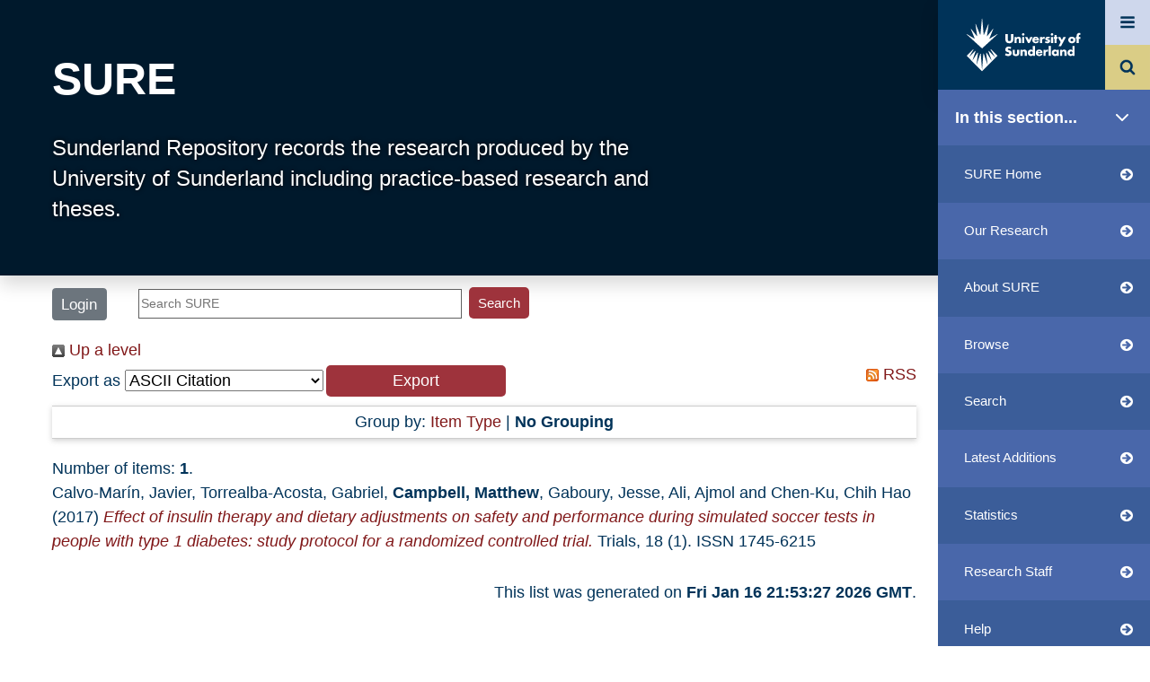

--- FILE ---
content_type: image/svg+xml
request_url: https://sure.sunderland.ac.uk/images/chevron-down.svg
body_size: 177
content:
<svg xmlns="http://www.w3.org/2000/svg" width="24" height="24" viewBox="0 0 24 24" fill="none" stroke="#ffffff" stroke-width="2" stroke-linecap="round" stroke-linejoin="round" class="feather feather-chevron-down"><polyline points="6 9 12 15 18 9"></polyline></svg>